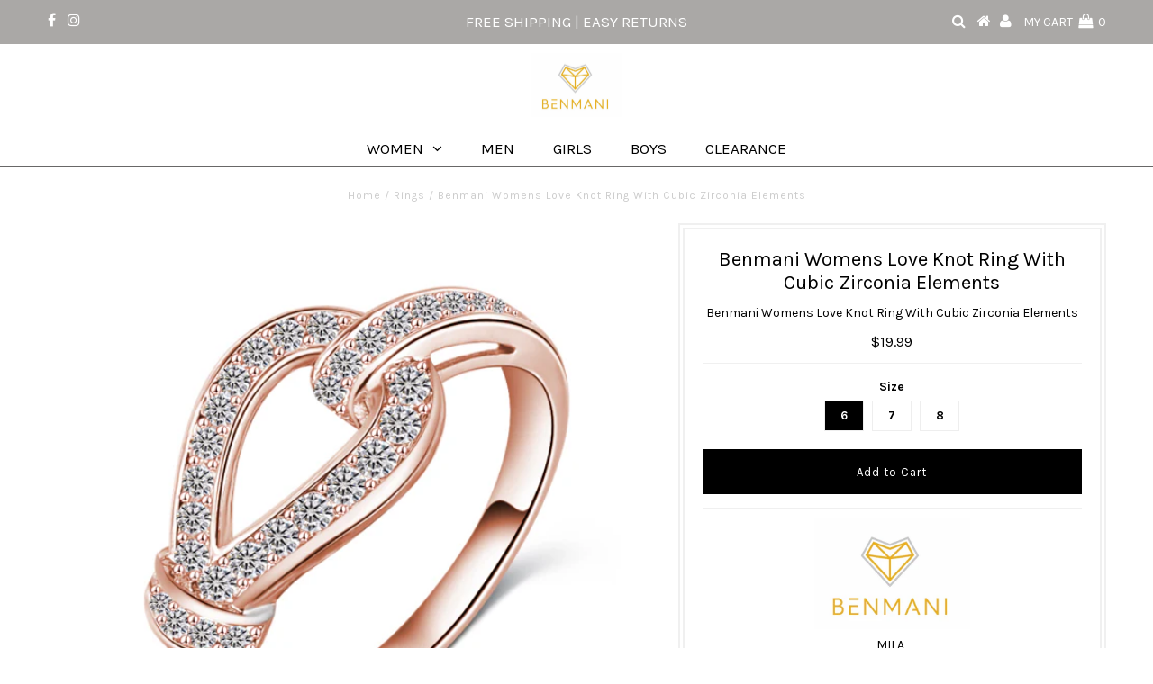

--- FILE ---
content_type: text/html; charset=utf-8
request_url: https://benmani.com/products/mila-ring
body_size: 16011
content:
<!DOCTYPE html>
<!--[if lt IE 7 ]><html class="ie ie6" lang="en"> <![endif]-->
<!--[if IE 7 ]><html class="ie ie7" lang="en"> <![endif]-->
<!--[if IE 8 ]><html class="ie ie8" lang="en"> <![endif]-->
<!--[if (gte IE 9)|!(IE)]><!--><html lang="en" class="no-js"> <!--<![endif]-->
<script>var shareasaleShopifySSCID=shareasaleShopifyGetParameterByName("sscid");function shareasaleShopifySetCookie(e,a,o,i,r){if(e&&a){var s,S=i?"; path="+i:"",h=r?"; domain="+r:"",t="";o&&((s=new Date).setTime(s.getTime()+o),t="; expires="+s.toUTCString()),document.cookie=e+"="+a+t+S+h}}function shareasaleShopifyGetParameterByName(e,a){a||(a=window.location.href),e=e.replace(/[\[\]]/g,"\\$&");var o=new RegExp("[?&]"+e+"(=([^&#]*)|&|#|$)").exec(a);return o?o[2]?decodeURIComponent(o[2].replace(/\+/g," ")):"":null}shareasaleShopifySSCID&&shareasaleShopifySetCookie("shareasaleShopifySSCID",shareasaleShopifySSCID,94670778e4,"/");</script>
<head>

  <meta charset="utf-8" />
  

<meta property="og:type" content="product">
<meta property="og:title" content="Benmani Womens Love Knot Ring With Cubic Zirconia Elements">
<meta property="og:url" content="https://benmani.com/products/mila-ring">
<meta property="og:description" content="

MILA 
DIAMOND RING
CZ DIAMONDS 
SUPERIOR QUALITY


   

">

<meta property="og:image" content="http://benmani.com/cdn/shop/products/CRI0020-A_grande.png?v=1530644551">
<meta property="og:image:secure_url" content="https://benmani.com/cdn/shop/products/CRI0020-A_grande.png?v=1530644551">

<meta property="og:price:amount" content="19.99">
<meta property="og:price:currency" content="USD">

<meta property="og:site_name" content="benmani">



<meta name="twitter:card" content="summary">


<meta name="twitter:site" content="@">


<meta name="twitter:title" content="Benmani Womens Love Knot Ring With Cubic Zirconia Elements">
<meta name="twitter:description" content="

MILA 
DIAMOND RING
CZ DIAMONDS 
SUPERIOR QUALITY


   

">
<meta name="twitter:image" content="https://benmani.com/cdn/shop/products/CRI0020-A_large.png?v=1530644551">
<meta name="twitter:image:width" content="480">
<meta name="twitter:image:height" content="480">

  <!-- Basic Page Needs
================================================== -->

  <title>
    Benmani Womens Love Knot Ring With Cubic Zirconia Elements &ndash; benmani
  </title>
  
  <meta name="description" content="MILA  DIAMOND RING CZ DIAMONDS  SUPERIOR QUALITY    " />
  
  <link rel="canonical" href="https://benmani.com/products/mila-ring" />

  <!-- CSS
================================================== -->

  













<link href="//fonts.googleapis.com/css?family=Karla:400,700" rel="stylesheet">






















































  <link href="//benmani.com/cdn/shop/t/3/assets/stylesheet.css?v=46326857996538915701674772551" rel="stylesheet" type="text/css" media="all" />
  <link href="//benmani.com/cdn/shop/t/3/assets/queries.css?v=3295537166629327221524425249" rel="stylesheet" type="text/css" media="all" />

  <!-- JS
================================================== -->

  <script src="//ajax.googleapis.com/ajax/libs/jquery/2.2.3/jquery.min.js" type="text/javascript"></script>
  <script src="//unpkg.com/eventemitter3@latest/umd/eventemitter3.min.js" type="text/javascript"></script>
  <script src="//benmani.com/cdn/shop/t/3/assets/theme.js?v=146097378156658752431524425250" type="text/javascript"></script>
  <script src="//benmani.com/cdn/shopifycloud/storefront/assets/themes_support/option_selection-b017cd28.js" type="text/javascript"></script>

  

  <!--[if lt IE 9]>
<script src="//html5shim.googlecode.com/svn/trunk/html5.js"></script>
<![endif]-->

  <meta name="viewport" content="width=device-width, initial-scale=1, maximum-scale=1">

  

  
  <script>window.performance && window.performance.mark && window.performance.mark('shopify.content_for_header.start');</script><meta name="google-site-verification" content="jkusonyqe81LkHnNk2LXSonGt0HK42qPmFwNEBgZZyw">
<meta id="shopify-digital-wallet" name="shopify-digital-wallet" content="/867565625/digital_wallets/dialog">
<meta name="shopify-checkout-api-token" content="6ce06740dd77324481b90c6115714d5a">
<meta id="in-context-paypal-metadata" data-shop-id="867565625" data-venmo-supported="true" data-environment="production" data-locale="en_US" data-paypal-v4="true" data-currency="USD">
<link rel="alternate" type="application/json+oembed" href="https://benmani.com/products/mila-ring.oembed">
<script async="async" src="/checkouts/internal/preloads.js?locale=en-US"></script>
<script id="shopify-features" type="application/json">{"accessToken":"6ce06740dd77324481b90c6115714d5a","betas":["rich-media-storefront-analytics"],"domain":"benmani.com","predictiveSearch":true,"shopId":867565625,"locale":"en"}</script>
<script>var Shopify = Shopify || {};
Shopify.shop = "benmani.myshopify.com";
Shopify.locale = "en";
Shopify.currency = {"active":"USD","rate":"1.0"};
Shopify.country = "US";
Shopify.theme = {"name":"Testament","id":14695039033,"schema_name":"Testament","schema_version":"6.1","theme_store_id":623,"role":"main"};
Shopify.theme.handle = "null";
Shopify.theme.style = {"id":null,"handle":null};
Shopify.cdnHost = "benmani.com/cdn";
Shopify.routes = Shopify.routes || {};
Shopify.routes.root = "/";</script>
<script type="module">!function(o){(o.Shopify=o.Shopify||{}).modules=!0}(window);</script>
<script>!function(o){function n(){var o=[];function n(){o.push(Array.prototype.slice.apply(arguments))}return n.q=o,n}var t=o.Shopify=o.Shopify||{};t.loadFeatures=n(),t.autoloadFeatures=n()}(window);</script>
<script id="shop-js-analytics" type="application/json">{"pageType":"product"}</script>
<script defer="defer" async type="module" src="//benmani.com/cdn/shopifycloud/shop-js/modules/v2/client.init-shop-cart-sync_BApSsMSl.en.esm.js"></script>
<script defer="defer" async type="module" src="//benmani.com/cdn/shopifycloud/shop-js/modules/v2/chunk.common_CBoos6YZ.esm.js"></script>
<script type="module">
  await import("//benmani.com/cdn/shopifycloud/shop-js/modules/v2/client.init-shop-cart-sync_BApSsMSl.en.esm.js");
await import("//benmani.com/cdn/shopifycloud/shop-js/modules/v2/chunk.common_CBoos6YZ.esm.js");

  window.Shopify.SignInWithShop?.initShopCartSync?.({"fedCMEnabled":true,"windoidEnabled":true});

</script>
<script>(function() {
  var isLoaded = false;
  function asyncLoad() {
    if (isLoaded) return;
    isLoaded = true;
    var urls = ["https:\/\/js.jilt.com\/storefront\/v1\/jilt.js?shop=benmani.myshopify.com","https:\/\/cdn.eggflow.com\/v1\/en_US\/adcoffee.js?init=5c5dd6c574152\u0026track=PageView\u0026app=smartpop\u0026shop=benmani.myshopify.com","https:\/\/app.carecart.io\/api\/abandoned-cart\/js-script?shop=benmani.myshopify.com","https:\/\/cdn.hextom.com\/js\/freeshippingbar.js?shop=benmani.myshopify.com","https:\/\/cdn.hextom.com\/js\/emailcollectionbar.js?shop=benmani.myshopify.com"];
    for (var i = 0; i < urls.length; i++) {
      var s = document.createElement('script');
      s.type = 'text/javascript';
      s.async = true;
      s.src = urls[i];
      var x = document.getElementsByTagName('script')[0];
      x.parentNode.insertBefore(s, x);
    }
  };
  if(window.attachEvent) {
    window.attachEvent('onload', asyncLoad);
  } else {
    window.addEventListener('load', asyncLoad, false);
  }
})();</script>
<script id="__st">var __st={"a":867565625,"offset":-18000,"reqid":"6b4c69b7-5173-43ad-bc1e-689acfd7fac3-1768881202","pageurl":"benmani.com\/products\/mila-ring","u":"7443c1229217","p":"product","rtyp":"product","rid":1288550678585};</script>
<script>window.ShopifyPaypalV4VisibilityTracking = true;</script>
<script id="captcha-bootstrap">!function(){'use strict';const t='contact',e='account',n='new_comment',o=[[t,t],['blogs',n],['comments',n],[t,'customer']],c=[[e,'customer_login'],[e,'guest_login'],[e,'recover_customer_password'],[e,'create_customer']],r=t=>t.map((([t,e])=>`form[action*='/${t}']:not([data-nocaptcha='true']) input[name='form_type'][value='${e}']`)).join(','),a=t=>()=>t?[...document.querySelectorAll(t)].map((t=>t.form)):[];function s(){const t=[...o],e=r(t);return a(e)}const i='password',u='form_key',d=['recaptcha-v3-token','g-recaptcha-response','h-captcha-response',i],f=()=>{try{return window.sessionStorage}catch{return}},m='__shopify_v',_=t=>t.elements[u];function p(t,e,n=!1){try{const o=window.sessionStorage,c=JSON.parse(o.getItem(e)),{data:r}=function(t){const{data:e,action:n}=t;return t[m]||n?{data:e,action:n}:{data:t,action:n}}(c);for(const[e,n]of Object.entries(r))t.elements[e]&&(t.elements[e].value=n);n&&o.removeItem(e)}catch(o){console.error('form repopulation failed',{error:o})}}const l='form_type',E='cptcha';function T(t){t.dataset[E]=!0}const w=window,h=w.document,L='Shopify',v='ce_forms',y='captcha';let A=!1;((t,e)=>{const n=(g='f06e6c50-85a8-45c8-87d0-21a2b65856fe',I='https://cdn.shopify.com/shopifycloud/storefront-forms-hcaptcha/ce_storefront_forms_captcha_hcaptcha.v1.5.2.iife.js',D={infoText:'Protected by hCaptcha',privacyText:'Privacy',termsText:'Terms'},(t,e,n)=>{const o=w[L][v],c=o.bindForm;if(c)return c(t,g,e,D).then(n);var r;o.q.push([[t,g,e,D],n]),r=I,A||(h.body.append(Object.assign(h.createElement('script'),{id:'captcha-provider',async:!0,src:r})),A=!0)});var g,I,D;w[L]=w[L]||{},w[L][v]=w[L][v]||{},w[L][v].q=[],w[L][y]=w[L][y]||{},w[L][y].protect=function(t,e){n(t,void 0,e),T(t)},Object.freeze(w[L][y]),function(t,e,n,w,h,L){const[v,y,A,g]=function(t,e,n){const i=e?o:[],u=t?c:[],d=[...i,...u],f=r(d),m=r(i),_=r(d.filter((([t,e])=>n.includes(e))));return[a(f),a(m),a(_),s()]}(w,h,L),I=t=>{const e=t.target;return e instanceof HTMLFormElement?e:e&&e.form},D=t=>v().includes(t);t.addEventListener('submit',(t=>{const e=I(t);if(!e)return;const n=D(e)&&!e.dataset.hcaptchaBound&&!e.dataset.recaptchaBound,o=_(e),c=g().includes(e)&&(!o||!o.value);(n||c)&&t.preventDefault(),c&&!n&&(function(t){try{if(!f())return;!function(t){const e=f();if(!e)return;const n=_(t);if(!n)return;const o=n.value;o&&e.removeItem(o)}(t);const e=Array.from(Array(32),(()=>Math.random().toString(36)[2])).join('');!function(t,e){_(t)||t.append(Object.assign(document.createElement('input'),{type:'hidden',name:u})),t.elements[u].value=e}(t,e),function(t,e){const n=f();if(!n)return;const o=[...t.querySelectorAll(`input[type='${i}']`)].map((({name:t})=>t)),c=[...d,...o],r={};for(const[a,s]of new FormData(t).entries())c.includes(a)||(r[a]=s);n.setItem(e,JSON.stringify({[m]:1,action:t.action,data:r}))}(t,e)}catch(e){console.error('failed to persist form',e)}}(e),e.submit())}));const S=(t,e)=>{t&&!t.dataset[E]&&(n(t,e.some((e=>e===t))),T(t))};for(const o of['focusin','change'])t.addEventListener(o,(t=>{const e=I(t);D(e)&&S(e,y())}));const B=e.get('form_key'),M=e.get(l),P=B&&M;t.addEventListener('DOMContentLoaded',(()=>{const t=y();if(P)for(const e of t)e.elements[l].value===M&&p(e,B);[...new Set([...A(),...v().filter((t=>'true'===t.dataset.shopifyCaptcha))])].forEach((e=>S(e,t)))}))}(h,new URLSearchParams(w.location.search),n,t,e,['guest_login'])})(!0,!0)}();</script>
<script integrity="sha256-4kQ18oKyAcykRKYeNunJcIwy7WH5gtpwJnB7kiuLZ1E=" data-source-attribution="shopify.loadfeatures" defer="defer" src="//benmani.com/cdn/shopifycloud/storefront/assets/storefront/load_feature-a0a9edcb.js" crossorigin="anonymous"></script>
<script data-source-attribution="shopify.dynamic_checkout.dynamic.init">var Shopify=Shopify||{};Shopify.PaymentButton=Shopify.PaymentButton||{isStorefrontPortableWallets:!0,init:function(){window.Shopify.PaymentButton.init=function(){};var t=document.createElement("script");t.src="https://benmani.com/cdn/shopifycloud/portable-wallets/latest/portable-wallets.en.js",t.type="module",document.head.appendChild(t)}};
</script>
<script data-source-attribution="shopify.dynamic_checkout.buyer_consent">
  function portableWalletsHideBuyerConsent(e){var t=document.getElementById("shopify-buyer-consent"),n=document.getElementById("shopify-subscription-policy-button");t&&n&&(t.classList.add("hidden"),t.setAttribute("aria-hidden","true"),n.removeEventListener("click",e))}function portableWalletsShowBuyerConsent(e){var t=document.getElementById("shopify-buyer-consent"),n=document.getElementById("shopify-subscription-policy-button");t&&n&&(t.classList.remove("hidden"),t.removeAttribute("aria-hidden"),n.addEventListener("click",e))}window.Shopify?.PaymentButton&&(window.Shopify.PaymentButton.hideBuyerConsent=portableWalletsHideBuyerConsent,window.Shopify.PaymentButton.showBuyerConsent=portableWalletsShowBuyerConsent);
</script>
<script data-source-attribution="shopify.dynamic_checkout.cart.bootstrap">document.addEventListener("DOMContentLoaded",(function(){function t(){return document.querySelector("shopify-accelerated-checkout-cart, shopify-accelerated-checkout")}if(t())Shopify.PaymentButton.init();else{new MutationObserver((function(e,n){t()&&(Shopify.PaymentButton.init(),n.disconnect())})).observe(document.body,{childList:!0,subtree:!0})}}));
</script>
<link id="shopify-accelerated-checkout-styles" rel="stylesheet" media="screen" href="https://benmani.com/cdn/shopifycloud/portable-wallets/latest/accelerated-checkout-backwards-compat.css" crossorigin="anonymous">
<style id="shopify-accelerated-checkout-cart">
        #shopify-buyer-consent {
  margin-top: 1em;
  display: inline-block;
  width: 100%;
}

#shopify-buyer-consent.hidden {
  display: none;
}

#shopify-subscription-policy-button {
  background: none;
  border: none;
  padding: 0;
  text-decoration: underline;
  font-size: inherit;
  cursor: pointer;
}

#shopify-subscription-policy-button::before {
  box-shadow: none;
}

      </style>

<script>window.performance && window.performance.mark && window.performance.mark('shopify.content_for_header.end');</script>
  <script type="text/javascript">
    new WOW().init();
  </script>
  <link rel="next" href="/next"/>
  <link rel="prev" href="/prev"/>
  <script type='text/javascript'>var jiltStorefrontParams = {"platform":"shopify","shop_uuid":"ceea39df-785b-4100-ad12-b9dcb972f392"}; </script>

<!--StartCartCartCustomCode-->
                      
                      <!-- Abandoned Cart Information -->
                      <div id="care-cart-customer-information" style="display:none">
                        {"id":"", "email":"","default_address":null,"first_name":"","last_name":"","name":"" }
                      </div>
                      <!-- Abandoned Cart Information -->
                      
                      <!--  ShopInformation -->
                      <div id="care-cart-shop-information" style="display:none">
                        {"domain":"benmani.myshopify.com" }
                      </div>
                      <!--  ShopInformation -->
                      
                      <!--EndCareCartCustomCode-->
                      <link href="https://monorail-edge.shopifysvc.com" rel="dns-prefetch">
<script>(function(){if ("sendBeacon" in navigator && "performance" in window) {try {var session_token_from_headers = performance.getEntriesByType('navigation')[0].serverTiming.find(x => x.name == '_s').description;} catch {var session_token_from_headers = undefined;}var session_cookie_matches = document.cookie.match(/_shopify_s=([^;]*)/);var session_token_from_cookie = session_cookie_matches && session_cookie_matches.length === 2 ? session_cookie_matches[1] : "";var session_token = session_token_from_headers || session_token_from_cookie || "";function handle_abandonment_event(e) {var entries = performance.getEntries().filter(function(entry) {return /monorail-edge.shopifysvc.com/.test(entry.name);});if (!window.abandonment_tracked && entries.length === 0) {window.abandonment_tracked = true;var currentMs = Date.now();var navigation_start = performance.timing.navigationStart;var payload = {shop_id: 867565625,url: window.location.href,navigation_start,duration: currentMs - navigation_start,session_token,page_type: "product"};window.navigator.sendBeacon("https://monorail-edge.shopifysvc.com/v1/produce", JSON.stringify({schema_id: "online_store_buyer_site_abandonment/1.1",payload: payload,metadata: {event_created_at_ms: currentMs,event_sent_at_ms: currentMs}}));}}window.addEventListener('pagehide', handle_abandonment_event);}}());</script>
<script id="web-pixels-manager-setup">(function e(e,d,r,n,o){if(void 0===o&&(o={}),!Boolean(null===(a=null===(i=window.Shopify)||void 0===i?void 0:i.analytics)||void 0===a?void 0:a.replayQueue)){var i,a;window.Shopify=window.Shopify||{};var t=window.Shopify;t.analytics=t.analytics||{};var s=t.analytics;s.replayQueue=[],s.publish=function(e,d,r){return s.replayQueue.push([e,d,r]),!0};try{self.performance.mark("wpm:start")}catch(e){}var l=function(){var e={modern:/Edge?\/(1{2}[4-9]|1[2-9]\d|[2-9]\d{2}|\d{4,})\.\d+(\.\d+|)|Firefox\/(1{2}[4-9]|1[2-9]\d|[2-9]\d{2}|\d{4,})\.\d+(\.\d+|)|Chrom(ium|e)\/(9{2}|\d{3,})\.\d+(\.\d+|)|(Maci|X1{2}).+ Version\/(15\.\d+|(1[6-9]|[2-9]\d|\d{3,})\.\d+)([,.]\d+|)( \(\w+\)|)( Mobile\/\w+|) Safari\/|Chrome.+OPR\/(9{2}|\d{3,})\.\d+\.\d+|(CPU[ +]OS|iPhone[ +]OS|CPU[ +]iPhone|CPU IPhone OS|CPU iPad OS)[ +]+(15[._]\d+|(1[6-9]|[2-9]\d|\d{3,})[._]\d+)([._]\d+|)|Android:?[ /-](13[3-9]|1[4-9]\d|[2-9]\d{2}|\d{4,})(\.\d+|)(\.\d+|)|Android.+Firefox\/(13[5-9]|1[4-9]\d|[2-9]\d{2}|\d{4,})\.\d+(\.\d+|)|Android.+Chrom(ium|e)\/(13[3-9]|1[4-9]\d|[2-9]\d{2}|\d{4,})\.\d+(\.\d+|)|SamsungBrowser\/([2-9]\d|\d{3,})\.\d+/,legacy:/Edge?\/(1[6-9]|[2-9]\d|\d{3,})\.\d+(\.\d+|)|Firefox\/(5[4-9]|[6-9]\d|\d{3,})\.\d+(\.\d+|)|Chrom(ium|e)\/(5[1-9]|[6-9]\d|\d{3,})\.\d+(\.\d+|)([\d.]+$|.*Safari\/(?![\d.]+ Edge\/[\d.]+$))|(Maci|X1{2}).+ Version\/(10\.\d+|(1[1-9]|[2-9]\d|\d{3,})\.\d+)([,.]\d+|)( \(\w+\)|)( Mobile\/\w+|) Safari\/|Chrome.+OPR\/(3[89]|[4-9]\d|\d{3,})\.\d+\.\d+|(CPU[ +]OS|iPhone[ +]OS|CPU[ +]iPhone|CPU IPhone OS|CPU iPad OS)[ +]+(10[._]\d+|(1[1-9]|[2-9]\d|\d{3,})[._]\d+)([._]\d+|)|Android:?[ /-](13[3-9]|1[4-9]\d|[2-9]\d{2}|\d{4,})(\.\d+|)(\.\d+|)|Mobile Safari.+OPR\/([89]\d|\d{3,})\.\d+\.\d+|Android.+Firefox\/(13[5-9]|1[4-9]\d|[2-9]\d{2}|\d{4,})\.\d+(\.\d+|)|Android.+Chrom(ium|e)\/(13[3-9]|1[4-9]\d|[2-9]\d{2}|\d{4,})\.\d+(\.\d+|)|Android.+(UC? ?Browser|UCWEB|U3)[ /]?(15\.([5-9]|\d{2,})|(1[6-9]|[2-9]\d|\d{3,})\.\d+)\.\d+|SamsungBrowser\/(5\.\d+|([6-9]|\d{2,})\.\d+)|Android.+MQ{2}Browser\/(14(\.(9|\d{2,})|)|(1[5-9]|[2-9]\d|\d{3,})(\.\d+|))(\.\d+|)|K[Aa][Ii]OS\/(3\.\d+|([4-9]|\d{2,})\.\d+)(\.\d+|)/},d=e.modern,r=e.legacy,n=navigator.userAgent;return n.match(d)?"modern":n.match(r)?"legacy":"unknown"}(),u="modern"===l?"modern":"legacy",c=(null!=n?n:{modern:"",legacy:""})[u],f=function(e){return[e.baseUrl,"/wpm","/b",e.hashVersion,"modern"===e.buildTarget?"m":"l",".js"].join("")}({baseUrl:d,hashVersion:r,buildTarget:u}),m=function(e){var d=e.version,r=e.bundleTarget,n=e.surface,o=e.pageUrl,i=e.monorailEndpoint;return{emit:function(e){var a=e.status,t=e.errorMsg,s=(new Date).getTime(),l=JSON.stringify({metadata:{event_sent_at_ms:s},events:[{schema_id:"web_pixels_manager_load/3.1",payload:{version:d,bundle_target:r,page_url:o,status:a,surface:n,error_msg:t},metadata:{event_created_at_ms:s}}]});if(!i)return console&&console.warn&&console.warn("[Web Pixels Manager] No Monorail endpoint provided, skipping logging."),!1;try{return self.navigator.sendBeacon.bind(self.navigator)(i,l)}catch(e){}var u=new XMLHttpRequest;try{return u.open("POST",i,!0),u.setRequestHeader("Content-Type","text/plain"),u.send(l),!0}catch(e){return console&&console.warn&&console.warn("[Web Pixels Manager] Got an unhandled error while logging to Monorail."),!1}}}}({version:r,bundleTarget:l,surface:e.surface,pageUrl:self.location.href,monorailEndpoint:e.monorailEndpoint});try{o.browserTarget=l,function(e){var d=e.src,r=e.async,n=void 0===r||r,o=e.onload,i=e.onerror,a=e.sri,t=e.scriptDataAttributes,s=void 0===t?{}:t,l=document.createElement("script"),u=document.querySelector("head"),c=document.querySelector("body");if(l.async=n,l.src=d,a&&(l.integrity=a,l.crossOrigin="anonymous"),s)for(var f in s)if(Object.prototype.hasOwnProperty.call(s,f))try{l.dataset[f]=s[f]}catch(e){}if(o&&l.addEventListener("load",o),i&&l.addEventListener("error",i),u)u.appendChild(l);else{if(!c)throw new Error("Did not find a head or body element to append the script");c.appendChild(l)}}({src:f,async:!0,onload:function(){if(!function(){var e,d;return Boolean(null===(d=null===(e=window.Shopify)||void 0===e?void 0:e.analytics)||void 0===d?void 0:d.initialized)}()){var d=window.webPixelsManager.init(e)||void 0;if(d){var r=window.Shopify.analytics;r.replayQueue.forEach((function(e){var r=e[0],n=e[1],o=e[2];d.publishCustomEvent(r,n,o)})),r.replayQueue=[],r.publish=d.publishCustomEvent,r.visitor=d.visitor,r.initialized=!0}}},onerror:function(){return m.emit({status:"failed",errorMsg:"".concat(f," has failed to load")})},sri:function(e){var d=/^sha384-[A-Za-z0-9+/=]+$/;return"string"==typeof e&&d.test(e)}(c)?c:"",scriptDataAttributes:o}),m.emit({status:"loading"})}catch(e){m.emit({status:"failed",errorMsg:(null==e?void 0:e.message)||"Unknown error"})}}})({shopId: 867565625,storefrontBaseUrl: "https://benmani.com",extensionsBaseUrl: "https://extensions.shopifycdn.com/cdn/shopifycloud/web-pixels-manager",monorailEndpoint: "https://monorail-edge.shopifysvc.com/unstable/produce_batch",surface: "storefront-renderer",enabledBetaFlags: ["2dca8a86"],webPixelsConfigList: [{"id":"468254818","configuration":"{\"config\":\"{\\\"pixel_id\\\":\\\"AW-774086739\\\",\\\"target_country\\\":\\\"US\\\",\\\"gtag_events\\\":[{\\\"type\\\":\\\"page_view\\\",\\\"action_label\\\":\\\"AW-774086739\\\/y3h6CLrkqZEBENPAjvEC\\\"},{\\\"type\\\":\\\"purchase\\\",\\\"action_label\\\":\\\"AW-774086739\\\/1GtICL3kqZEBENPAjvEC\\\"},{\\\"type\\\":\\\"view_item\\\",\\\"action_label\\\":\\\"AW-774086739\\\/13fUCMDkqZEBENPAjvEC\\\"},{\\\"type\\\":\\\"add_to_cart\\\",\\\"action_label\\\":\\\"AW-774086739\\\/H2L8CMPkqZEBENPAjvEC\\\"},{\\\"type\\\":\\\"begin_checkout\\\",\\\"action_label\\\":\\\"AW-774086739\\\/KqhaCMbkqZEBENPAjvEC\\\"},{\\\"type\\\":\\\"search\\\",\\\"action_label\\\":\\\"AW-774086739\\\/vVaCCMnkqZEBENPAjvEC\\\"},{\\\"type\\\":\\\"add_payment_info\\\",\\\"action_label\\\":\\\"AW-774086739\\\/xdmlCMzkqZEBENPAjvEC\\\"}],\\\"enable_monitoring_mode\\\":false}\"}","eventPayloadVersion":"v1","runtimeContext":"OPEN","scriptVersion":"b2a88bafab3e21179ed38636efcd8a93","type":"APP","apiClientId":1780363,"privacyPurposes":[],"dataSharingAdjustments":{"protectedCustomerApprovalScopes":["read_customer_address","read_customer_email","read_customer_name","read_customer_personal_data","read_customer_phone"]}},{"id":"68255842","eventPayloadVersion":"v1","runtimeContext":"LAX","scriptVersion":"1","type":"CUSTOM","privacyPurposes":["MARKETING"],"name":"Meta pixel (migrated)"},{"id":"shopify-app-pixel","configuration":"{}","eventPayloadVersion":"v1","runtimeContext":"STRICT","scriptVersion":"0450","apiClientId":"shopify-pixel","type":"APP","privacyPurposes":["ANALYTICS","MARKETING"]},{"id":"shopify-custom-pixel","eventPayloadVersion":"v1","runtimeContext":"LAX","scriptVersion":"0450","apiClientId":"shopify-pixel","type":"CUSTOM","privacyPurposes":["ANALYTICS","MARKETING"]}],isMerchantRequest: false,initData: {"shop":{"name":"benmani","paymentSettings":{"currencyCode":"USD"},"myshopifyDomain":"benmani.myshopify.com","countryCode":"US","storefrontUrl":"https:\/\/benmani.com"},"customer":null,"cart":null,"checkout":null,"productVariants":[{"price":{"amount":19.99,"currencyCode":"USD"},"product":{"title":"Benmani Womens Love Knot Ring With Cubic Zirconia Elements","vendor":"Benmani","id":"1288550678585","untranslatedTitle":"Benmani Womens Love Knot Ring With Cubic Zirconia Elements","url":"\/products\/mila-ring","type":"Rings"},"id":"11995259732025","image":{"src":"\/\/benmani.com\/cdn\/shop\/products\/CRI0020-A.png?v=1530644551"},"sku":"CRI10020-A-6","title":"6","untranslatedTitle":"6"},{"price":{"amount":19.99,"currencyCode":"USD"},"product":{"title":"Benmani Womens Love Knot Ring With Cubic Zirconia Elements","vendor":"Benmani","id":"1288550678585","untranslatedTitle":"Benmani Womens Love Knot Ring With Cubic Zirconia Elements","url":"\/products\/mila-ring","type":"Rings"},"id":"11995259764793","image":{"src":"\/\/benmani.com\/cdn\/shop\/products\/CRI0020-A.png?v=1530644551"},"sku":"CRI10020-A-7","title":"7","untranslatedTitle":"7"},{"price":{"amount":19.99,"currencyCode":"USD"},"product":{"title":"Benmani Womens Love Knot Ring With Cubic Zirconia Elements","vendor":"Benmani","id":"1288550678585","untranslatedTitle":"Benmani Womens Love Knot Ring With Cubic Zirconia Elements","url":"\/products\/mila-ring","type":"Rings"},"id":"11995259830329","image":{"src":"\/\/benmani.com\/cdn\/shop\/products\/CRI0020-A.png?v=1530644551"},"sku":"CRI10020-A-8","title":"8","untranslatedTitle":"8"}],"purchasingCompany":null},},"https://benmani.com/cdn","fcfee988w5aeb613cpc8e4bc33m6693e112",{"modern":"","legacy":""},{"shopId":"867565625","storefrontBaseUrl":"https:\/\/benmani.com","extensionBaseUrl":"https:\/\/extensions.shopifycdn.com\/cdn\/shopifycloud\/web-pixels-manager","surface":"storefront-renderer","enabledBetaFlags":"[\"2dca8a86\"]","isMerchantRequest":"false","hashVersion":"fcfee988w5aeb613cpc8e4bc33m6693e112","publish":"custom","events":"[[\"page_viewed\",{}],[\"product_viewed\",{\"productVariant\":{\"price\":{\"amount\":19.99,\"currencyCode\":\"USD\"},\"product\":{\"title\":\"Benmani Womens Love Knot Ring With Cubic Zirconia Elements\",\"vendor\":\"Benmani\",\"id\":\"1288550678585\",\"untranslatedTitle\":\"Benmani Womens Love Knot Ring With Cubic Zirconia Elements\",\"url\":\"\/products\/mila-ring\",\"type\":\"Rings\"},\"id\":\"11995259732025\",\"image\":{\"src\":\"\/\/benmani.com\/cdn\/shop\/products\/CRI0020-A.png?v=1530644551\"},\"sku\":\"CRI10020-A-6\",\"title\":\"6\",\"untranslatedTitle\":\"6\"}}]]"});</script><script>
  window.ShopifyAnalytics = window.ShopifyAnalytics || {};
  window.ShopifyAnalytics.meta = window.ShopifyAnalytics.meta || {};
  window.ShopifyAnalytics.meta.currency = 'USD';
  var meta = {"product":{"id":1288550678585,"gid":"gid:\/\/shopify\/Product\/1288550678585","vendor":"Benmani","type":"Rings","handle":"mila-ring","variants":[{"id":11995259732025,"price":1999,"name":"Benmani Womens Love Knot Ring With Cubic Zirconia Elements - 6","public_title":"6","sku":"CRI10020-A-6"},{"id":11995259764793,"price":1999,"name":"Benmani Womens Love Knot Ring With Cubic Zirconia Elements - 7","public_title":"7","sku":"CRI10020-A-7"},{"id":11995259830329,"price":1999,"name":"Benmani Womens Love Knot Ring With Cubic Zirconia Elements - 8","public_title":"8","sku":"CRI10020-A-8"}],"remote":false},"page":{"pageType":"product","resourceType":"product","resourceId":1288550678585,"requestId":"6b4c69b7-5173-43ad-bc1e-689acfd7fac3-1768881202"}};
  for (var attr in meta) {
    window.ShopifyAnalytics.meta[attr] = meta[attr];
  }
</script>
<script class="analytics">
  (function () {
    var customDocumentWrite = function(content) {
      var jquery = null;

      if (window.jQuery) {
        jquery = window.jQuery;
      } else if (window.Checkout && window.Checkout.$) {
        jquery = window.Checkout.$;
      }

      if (jquery) {
        jquery('body').append(content);
      }
    };

    var hasLoggedConversion = function(token) {
      if (token) {
        return document.cookie.indexOf('loggedConversion=' + token) !== -1;
      }
      return false;
    }

    var setCookieIfConversion = function(token) {
      if (token) {
        var twoMonthsFromNow = new Date(Date.now());
        twoMonthsFromNow.setMonth(twoMonthsFromNow.getMonth() + 2);

        document.cookie = 'loggedConversion=' + token + '; expires=' + twoMonthsFromNow;
      }
    }

    var trekkie = window.ShopifyAnalytics.lib = window.trekkie = window.trekkie || [];
    if (trekkie.integrations) {
      return;
    }
    trekkie.methods = [
      'identify',
      'page',
      'ready',
      'track',
      'trackForm',
      'trackLink'
    ];
    trekkie.factory = function(method) {
      return function() {
        var args = Array.prototype.slice.call(arguments);
        args.unshift(method);
        trekkie.push(args);
        return trekkie;
      };
    };
    for (var i = 0; i < trekkie.methods.length; i++) {
      var key = trekkie.methods[i];
      trekkie[key] = trekkie.factory(key);
    }
    trekkie.load = function(config) {
      trekkie.config = config || {};
      trekkie.config.initialDocumentCookie = document.cookie;
      var first = document.getElementsByTagName('script')[0];
      var script = document.createElement('script');
      script.type = 'text/javascript';
      script.onerror = function(e) {
        var scriptFallback = document.createElement('script');
        scriptFallback.type = 'text/javascript';
        scriptFallback.onerror = function(error) {
                var Monorail = {
      produce: function produce(monorailDomain, schemaId, payload) {
        var currentMs = new Date().getTime();
        var event = {
          schema_id: schemaId,
          payload: payload,
          metadata: {
            event_created_at_ms: currentMs,
            event_sent_at_ms: currentMs
          }
        };
        return Monorail.sendRequest("https://" + monorailDomain + "/v1/produce", JSON.stringify(event));
      },
      sendRequest: function sendRequest(endpointUrl, payload) {
        // Try the sendBeacon API
        if (window && window.navigator && typeof window.navigator.sendBeacon === 'function' && typeof window.Blob === 'function' && !Monorail.isIos12()) {
          var blobData = new window.Blob([payload], {
            type: 'text/plain'
          });

          if (window.navigator.sendBeacon(endpointUrl, blobData)) {
            return true;
          } // sendBeacon was not successful

        } // XHR beacon

        var xhr = new XMLHttpRequest();

        try {
          xhr.open('POST', endpointUrl);
          xhr.setRequestHeader('Content-Type', 'text/plain');
          xhr.send(payload);
        } catch (e) {
          console.log(e);
        }

        return false;
      },
      isIos12: function isIos12() {
        return window.navigator.userAgent.lastIndexOf('iPhone; CPU iPhone OS 12_') !== -1 || window.navigator.userAgent.lastIndexOf('iPad; CPU OS 12_') !== -1;
      }
    };
    Monorail.produce('monorail-edge.shopifysvc.com',
      'trekkie_storefront_load_errors/1.1',
      {shop_id: 867565625,
      theme_id: 14695039033,
      app_name: "storefront",
      context_url: window.location.href,
      source_url: "//benmani.com/cdn/s/trekkie.storefront.cd680fe47e6c39ca5d5df5f0a32d569bc48c0f27.min.js"});

        };
        scriptFallback.async = true;
        scriptFallback.src = '//benmani.com/cdn/s/trekkie.storefront.cd680fe47e6c39ca5d5df5f0a32d569bc48c0f27.min.js';
        first.parentNode.insertBefore(scriptFallback, first);
      };
      script.async = true;
      script.src = '//benmani.com/cdn/s/trekkie.storefront.cd680fe47e6c39ca5d5df5f0a32d569bc48c0f27.min.js';
      first.parentNode.insertBefore(script, first);
    };
    trekkie.load(
      {"Trekkie":{"appName":"storefront","development":false,"defaultAttributes":{"shopId":867565625,"isMerchantRequest":null,"themeId":14695039033,"themeCityHash":"8131867813963075520","contentLanguage":"en","currency":"USD","eventMetadataId":"792e68ac-30c4-47fd-9680-226fcf2a7de7"},"isServerSideCookieWritingEnabled":true,"monorailRegion":"shop_domain","enabledBetaFlags":["65f19447"]},"Session Attribution":{},"S2S":{"facebookCapiEnabled":true,"source":"trekkie-storefront-renderer","apiClientId":580111}}
    );

    var loaded = false;
    trekkie.ready(function() {
      if (loaded) return;
      loaded = true;

      window.ShopifyAnalytics.lib = window.trekkie;

      var originalDocumentWrite = document.write;
      document.write = customDocumentWrite;
      try { window.ShopifyAnalytics.merchantGoogleAnalytics.call(this); } catch(error) {};
      document.write = originalDocumentWrite;

      window.ShopifyAnalytics.lib.page(null,{"pageType":"product","resourceType":"product","resourceId":1288550678585,"requestId":"6b4c69b7-5173-43ad-bc1e-689acfd7fac3-1768881202","shopifyEmitted":true});

      var match = window.location.pathname.match(/checkouts\/(.+)\/(thank_you|post_purchase)/)
      var token = match? match[1]: undefined;
      if (!hasLoggedConversion(token)) {
        setCookieIfConversion(token);
        window.ShopifyAnalytics.lib.track("Viewed Product",{"currency":"USD","variantId":11995259732025,"productId":1288550678585,"productGid":"gid:\/\/shopify\/Product\/1288550678585","name":"Benmani Womens Love Knot Ring With Cubic Zirconia Elements - 6","price":"19.99","sku":"CRI10020-A-6","brand":"Benmani","variant":"6","category":"Rings","nonInteraction":true,"remote":false},undefined,undefined,{"shopifyEmitted":true});
      window.ShopifyAnalytics.lib.track("monorail:\/\/trekkie_storefront_viewed_product\/1.1",{"currency":"USD","variantId":11995259732025,"productId":1288550678585,"productGid":"gid:\/\/shopify\/Product\/1288550678585","name":"Benmani Womens Love Knot Ring With Cubic Zirconia Elements - 6","price":"19.99","sku":"CRI10020-A-6","brand":"Benmani","variant":"6","category":"Rings","nonInteraction":true,"remote":false,"referer":"https:\/\/benmani.com\/products\/mila-ring"});
      }
    });


        var eventsListenerScript = document.createElement('script');
        eventsListenerScript.async = true;
        eventsListenerScript.src = "//benmani.com/cdn/shopifycloud/storefront/assets/shop_events_listener-3da45d37.js";
        document.getElementsByTagName('head')[0].appendChild(eventsListenerScript);

})();</script>
<script
  defer
  src="https://benmani.com/cdn/shopifycloud/perf-kit/shopify-perf-kit-3.0.4.min.js"
  data-application="storefront-renderer"
  data-shop-id="867565625"
  data-render-region="gcp-us-central1"
  data-page-type="product"
  data-theme-instance-id="14695039033"
  data-theme-name="Testament"
  data-theme-version="6.1"
  data-monorail-region="shop_domain"
  data-resource-timing-sampling-rate="10"
  data-shs="true"
  data-shs-beacon="true"
  data-shs-export-with-fetch="true"
  data-shs-logs-sample-rate="1"
  data-shs-beacon-endpoint="https://benmani.com/api/collect"
></script>
</head>
<body class="gridlock product">

<main id="panel">
  <div class="page-wrap">
    <div id="shopify-section-header" class="shopify-section"><div class="header-section" data-section-id="header" data-section-type="header-section">
  <header>
    
        <div class="row" id="upper-content">
          <ul id="social-icons" class="desktop-4 tablet-6 mobile-3">
            <li><a href="https://www.facebook.com/benmaniusa" target="_blank"><i class="fa fa-facebook fa-2x" aria-hidden="true"></i></a></li>
            <li><a href="//instagram.com/https://www.instagram.com/benmaniusa" target="_blank"><i class="fa fa-instagram fa-2x" aria-hidden="true"></i></a></li>
            
            
            
            
            
            
            
          </ul><div id="hello" class="desktop-4 tablet-6 mobile-3">FREE SHIPPING | EASY RETURNS
</div><ul id="cart" class="desktop-4  tablet-6 mobile-3">
            <li class="mm-trigger">
              <i class="fa fa-bars" aria-hidden="true"></i> MENU
            </li>
            <li class="seeks">
              <form action="/search" method="get" id="searchbox">
                <input type="text" name="q" class="search-input" id="q" placeholder="Search" />
                
                <input type="hidden" name="type" value="product">
                
              </form>
              <a href="#" class="search-icon"><i class="fa fa-search fa-2x" aria-hidden="true"></i></a>
            </li>
            <li><a href="https://benmani.com"><i class="fa fa-home fa-2x" aria-hidden="true"></i></a>
            
            
            <li class="cust"><a href="/account/login"><i class="fa fa-user fa-2x" aria-hidden="true"></i></a></li>
            
            
            
            <li><a class="my-cart-link" href="/cart">MY CART&nbsp; <i class="fa fa-shopping-bag fa-2x" aria-hidden="true"></i>&nbsp; <span id="item_count">0</span></a></li>
          </ul>
        </div>
        
  </header>
  <div class="header-wrapper">
    <div class="row">
      <div id="logo" class="desktop-12 tablet-6 mobile-3">
        
<a href="/">
          <img src="//benmani.com/cdn/shop/files/Benmani-02-2_800x.jpg?v=1614282994" alt="benmani" itemprop="logo">
        </a>
        
      </div>
    </div>
    <div class="clear"></div>
    <nav>
      <ul id="main-nav" class="row">
      	
        
        


<li class="dropdown has_sub_menu" aria-haspopup="true" aria-expanded="false"><a href="/collections/women" title="">WOMEN</a>
  <ul class="submenu">
    
    
    <li><a href="/pages/bras">Bras</a></li>
    

    
    
    <li><a href="/pages/shapewear">Shapewear</a></li>
    

    
    
    <li><a href="/pages/underwear">Underwear</a></li>
    

    
    
    <li><a href="/pages/socks">Socks</a></li>
    

    
    
    <li><a href="/pages/crop-tops">Crop Tops</a></li>
    

    
    
    <li><a href="/pages/hosiery">Hosiery</a></li>
    

    
    
    <li><a href="/pages/jackets">Leggings</a></li>
    

    
    
    <li><a href="/pages/pants-capris-leggings">Pants, Capris</a></li>
    

    
    
    <li><a href="/pages/skirts-shorts">Skirts & Shorts</a></li>
    

    
    
    <li><a href="/pages/tops-tees">Tops & Tees</a></li>
    

    
  </ul>
</li>


        
        


<li><a href="/pages/men" title="">MEN</a></li>


        
        


<li><a href="/pages/girls" title="">GIRLS</a></li>


        
        


<li><a href="/pages/boys" title="">BOYS</a></li>


        
        


<li><a href="/pages/clearance" title="">CLEARANCE</a></li>


        
      </ul>
    </nav>
    
    <div class="clear header-spacer"></div>
    
  </div>
  <style>
    
    @media screen and ( min-width: 740px ) {
      #logo img { max-width: 100px; }
    }
    

    #hello { font-size: 17px; }

    
    @media screen and (min-width: 740px ) {
      ul#cart li.mm-trigger { display: none; }
    }
    
    ul#main-nav li {
      line-height: 40px;
    }
    ul#main-nav li ul.submenu {
      top: 40px;
    }
    ul.megamenu {
      top: 40px;
    }
    nav {
      border-top: 1px solid #686767;
      border-bottom: 1px solid #686767;
    }
  </style>
</div>


</div>
    

    <div class="content-wrapper">
      
        <div id="content" class="row">
          
            
                <div id="breadcrumb" class="desktop-12 tablet-6 mobile-3">
    <a href="/" class="homepage-link" title="Home">Home</a>
    
    
    <span class="separator"> / </span> 
    <a href="/collections/types?q=Rings" title="Rings">Rings</a>
    
    <span class="separator"> / </span>
    <span class="page-title">Benmani Womens Love Knot Ring With Cubic Zirconia Elements</span>
    
  </div>


            
          
          <div id="shopify-section-product-template" class="shopify-section">
<div itemscope itemtype="http://schema.org/Product" id="product-1288550678585" class="product-section" data-section-id="product-template" data-section-type="product-section">

  <meta itemprop="url" content="https://benmani.com/products/mila-ring">
  <meta itemprop="image" content="//benmani.com/cdn/shop/products/CRI0020-A_grande.png?v=1530644551">

  <div class="product-top">

    
    
      <!-- For Mobile -->
      <div id="mobile-product" class="mobile-3">
        <div class="mobile-gallery"><ul class="slides">
             
               

               

               <li id="slide" class="product-slide slide_image flex-active-slide" data-image-id="4515469131833">
                <img class="slideshow__image slideshow__image-- lazyload lazyload-fade"
                  src="//benmani.com/cdn/shop/products/CRI0020-A_300x.png?v=1530644551"
                  data-src="//benmani.com/cdn/shop/products/CRI0020-A_{width}x.png?v=1530644551"
                  data-sizes="auto"
                  data-zoom-src="//benmani.com/cdn/shop/products/CRI0020-A_{width}x.png?v=1530644551"
                  alt="Benmani Womens Love Knot Ring With Cubic Zirconia Elements">
                  <noscript>
                    <img src="//benmani.com/cdn/shop/products/CRI0020-A_800x.png?v=1530644551" alt="Benmani Womens Love Knot Ring With Cubic Zirconia Elements">
                  </noscript>
               </li>
             
            </ul></div>
      </div>
    

    <div class="product-photos desktop-7 tablet-3 mobile-hide" data-product-gallery>






<div class="product-main-images desktop-12 tablet-6 mobile-hide">
  <div class="product-image-container" style="padding-bottom: 99.48275862068967%;" >
    
      
      

      <div class="product-main-image selected" data-image-id="4515469131833">
        <a class="product-fancybox" rel="product-images"  href="//benmani.com/cdn/shop/products/CRI0020-A_2400x.png?v=1530644551">
          <img id="1288550678585" class="product__image lazyload lazyload-fade"
            src="//benmani.com/cdn/shop/products/CRI0020-A_300x.png?v=1530644551"
            data-src="//benmani.com/cdn/shop/products/CRI0020-A_{width}x.png?v=1530644551"
            data-sizes="auto"
            data-zoom-src="//benmani.com/cdn/shop/products/CRI0020-A_2400x.png?v=1530644551"
            alt="Benmani Womens Love Knot Ring With Cubic Zirconia Elements">
        </a>
        <noscript>
          <img id="1288550678585" class="product-main-image" src="//benmani.com/cdn/shop/products/CRI0020-A_800x.png?v=1530644551" alt='Benmani Womens Love Knot Ring With Cubic Zirconia Elements'/>
        </noscript>
      </div>
    
  </div>
</div>



</div>

    <div id="product-right" class="desktop-5 tablet-3 mobile-3">
      <div id="product-description">
        
        <h1 itemprop="name">Benmani Womens Love Knot Ring With Cubic Zirconia Elements</h1>
        
          <p>Benmani Womens Love Knot Ring With Cubic Zirconia Elements</p>
        
    	  <div itemprop="offers" itemscope itemtype="http://schema.org/Offer">
          <meta itemprop="priceCurrency" content="USD">
          <link itemprop="availability" href="http://schema.org/InStock">

          
          



<form method="post" action="/cart/add" id="AddToCartForm" accept-charset="UTF-8" class="product_form" enctype="multipart/form-data" data-product-form="
            { &quot;money_format&quot;: &quot;${{amount}}&quot;,
              &quot;enable_history&quot;: true,
              &quot;sold_out&quot;: &quot;Sold Out&quot;,
              &quot;button&quot;: &quot;Add to Cart&quot;,
              &quot;unavailable&quot;: &quot;Unavailable&quot;
            }
          "><input type="hidden" name="form_type" value="product" /><input type="hidden" name="utf8" value="✓" />
  <script class="product-json" type="application/json">
    {"id":1288550678585,"title":"Benmani Womens Love Knot Ring With Cubic Zirconia Elements","handle":"mila-ring","description":"\u003cdiv style=\"text-align: center;\"\u003e\n\u003cdiv\u003e\u003cimg src=\"https:\/\/cdn.shopify.com\/s\/files\/1\/0008\/6756\/5625\/files\/Benmani-02-2_medium.jpg?v=1530551275\" alt=\"\" width=\"173\" height=\"124\"\u003e\u003c\/div\u003e\n\u003cdiv\u003eMILA \u003c\/div\u003e\n\u003cdiv\u003eDIAMOND RING\u003c\/div\u003e\n\u003cdiv\u003eCZ DIAMONDS \u003c\/div\u003e\n\u003cdiv\u003eSUPERIOR QUALITY\u003c\/div\u003e\n\u003cdiv\u003e\u003c\/div\u003e\n\u003cdiv\u003e\n\u003cimg src=\"https:\/\/cdn.shopify.com\/s\/files\/1\/0008\/6756\/5625\/files\/mobile-receipt-visa_thumb.png?v=1527178101\" alt=\"\"\u003e \u003cimg src=\"https:\/\/cdn.shopify.com\/s\/files\/1\/0008\/6756\/5625\/files\/mobile-receipt-mastercard_thumb.png?v=1527178101\" alt=\"\"\u003e \u003cimg src=\"https:\/\/cdn.shopify.com\/s\/files\/1\/0008\/6756\/5625\/files\/mobile-receipt-discover_thumb.png?v=1527178101\" alt=\"\"\u003e \u003cimg src=\"https:\/\/cdn.shopify.com\/s\/files\/1\/0008\/6756\/5625\/files\/mobile-receipt-debit_thumb.png?v=1527178101\" alt=\"\"\u003e\n\u003c\/div\u003e\n\u003c\/div\u003e","published_at":"2018-07-03T14:59:09-04:00","created_at":"2018-07-03T15:02:27-04:00","vendor":"Benmani","type":"Rings","tags":["Rings"],"price":1999,"price_min":1999,"price_max":1999,"available":true,"price_varies":false,"compare_at_price":4999,"compare_at_price_min":4999,"compare_at_price_max":4999,"compare_at_price_varies":false,"variants":[{"id":11995259732025,"title":"6","option1":"6","option2":null,"option3":null,"sku":"CRI10020-A-6","requires_shipping":true,"taxable":true,"featured_image":null,"available":true,"name":"Benmani Womens Love Knot Ring With Cubic Zirconia Elements - 6","public_title":"6","options":["6"],"price":1999,"weight":113,"compare_at_price":4999,"inventory_management":null,"barcode":"","requires_selling_plan":false,"selling_plan_allocations":[]},{"id":11995259764793,"title":"7","option1":"7","option2":null,"option3":null,"sku":"CRI10020-A-7","requires_shipping":true,"taxable":true,"featured_image":null,"available":true,"name":"Benmani Womens Love Knot Ring With Cubic Zirconia Elements - 7","public_title":"7","options":["7"],"price":1999,"weight":113,"compare_at_price":4999,"inventory_management":null,"barcode":"","requires_selling_plan":false,"selling_plan_allocations":[]},{"id":11995259830329,"title":"8","option1":"8","option2":null,"option3":null,"sku":"CRI10020-A-8","requires_shipping":true,"taxable":true,"featured_image":null,"available":true,"name":"Benmani Womens Love Knot Ring With Cubic Zirconia Elements - 8","public_title":"8","options":["8"],"price":1999,"weight":113,"compare_at_price":4999,"inventory_management":null,"barcode":"","requires_selling_plan":false,"selling_plan_allocations":[]}],"images":["\/\/benmani.com\/cdn\/shop\/products\/CRI0020-A.png?v=1530644551"],"featured_image":"\/\/benmani.com\/cdn\/shop\/products\/CRI0020-A.png?v=1530644551","options":["Size"],"media":[{"alt":null,"id":1650441486393,"position":1,"preview_image":{"aspect_ratio":1.005,"height":577,"width":580,"src":"\/\/benmani.com\/cdn\/shop\/products\/CRI0020-A.png?v=1530644551"},"aspect_ratio":1.005,"height":577,"media_type":"image","src":"\/\/benmani.com\/cdn\/shop\/products\/CRI0020-A.png?v=1530644551","width":580}],"requires_selling_plan":false,"selling_plan_groups":[],"content":"\u003cdiv style=\"text-align: center;\"\u003e\n\u003cdiv\u003e\u003cimg src=\"https:\/\/cdn.shopify.com\/s\/files\/1\/0008\/6756\/5625\/files\/Benmani-02-2_medium.jpg?v=1530551275\" alt=\"\" width=\"173\" height=\"124\"\u003e\u003c\/div\u003e\n\u003cdiv\u003eMILA \u003c\/div\u003e\n\u003cdiv\u003eDIAMOND RING\u003c\/div\u003e\n\u003cdiv\u003eCZ DIAMONDS \u003c\/div\u003e\n\u003cdiv\u003eSUPERIOR QUALITY\u003c\/div\u003e\n\u003cdiv\u003e\u003c\/div\u003e\n\u003cdiv\u003e\n\u003cimg src=\"https:\/\/cdn.shopify.com\/s\/files\/1\/0008\/6756\/5625\/files\/mobile-receipt-visa_thumb.png?v=1527178101\" alt=\"\"\u003e \u003cimg src=\"https:\/\/cdn.shopify.com\/s\/files\/1\/0008\/6756\/5625\/files\/mobile-receipt-mastercard_thumb.png?v=1527178101\" alt=\"\"\u003e \u003cimg src=\"https:\/\/cdn.shopify.com\/s\/files\/1\/0008\/6756\/5625\/files\/mobile-receipt-discover_thumb.png?v=1527178101\" alt=\"\"\u003e \u003cimg src=\"https:\/\/cdn.shopify.com\/s\/files\/1\/0008\/6756\/5625\/files\/mobile-receipt-debit_thumb.png?v=1527178101\" alt=\"\"\u003e\n\u003c\/div\u003e\n\u003c\/div\u003e"}
  </script>

  <p id="product-price">
    <span class="product-price" itemprop="price">
      $19.99
    </span>
    
  </p><div class="clear"></div>

  

  
    <div class="select">
      <label>Size</label>
      <select id="product-select-1288550678585" name='id'>
        
          <option data-sku="CRI10020-A-6" value="11995259732025" selected="selected">
            6 - $19.99
          </option>
        
          <option data-sku="CRI10020-A-7" value="11995259764793" >
            7 - $19.99
          </option>
        
          <option data-sku="CRI10020-A-8" value="11995259830329" >
            8 - $19.99
          </option>
        
      </select>
    </div>
    
      
        







<div class="swatch clearfix" data-option-index="1" data-other-options='["option2","option3"]'>
  <h5>Size</h5>

  
    

    

    

    

    
      

      

      

      

      
    
      

      
        
      

      
        

    

    

    

    

    

    

    
      
      <div class="swatch-element ">
        
      <input type="radio" id="swatch-1-6" name="size" value="6" data-position="1" checked="checked" />
    

        <label for="swatch-1-6">
          6
          
      <img class="crossed-out" src="//benmani.com/cdn/shop/t/3/assets/soldout.png?v=103157147771045630481524425242" />
    
        </label>
      </div>
    
    
  
    

    

    

    

    
      

      
        
      

      

      

      

      
    
      

      
        

    

    

    

    

    

    

    
      
      <div class="swatch-element ">
        
      <input type="radio" id="swatch-1-7" name="size" value="7" data-position="1"  />
    

        <label for="swatch-1-7">
          7
          
      <img class="crossed-out" src="//benmani.com/cdn/shop/t/3/assets/soldout.png?v=103157147771045630481524425242" />
    
        </label>
      </div>
    
    
  
    

    

    

    

    
      

      
        
      

      
        
      

      

      

      

      
    

    

    

    

    

    

    

    
      
      <div class="swatch-element ">
        
      <input type="radio" id="swatch-1-8" name="size" value="8" data-position="1"  />
    

        <label for="swatch-1-8">
          8
          
      <img class="crossed-out" src="//benmani.com/cdn/shop/t/3/assets/soldout.png?v=103157147771045630481524425242" />
    
        </label>
      </div>
    
    
  
</div>

      
    
  

  <div class="product-add">
    
    <input id="addToCart" type="submit" name="button" class="add clearfix AddtoCart " value="Add to Cart"  />
    
  </div>

<input type="hidden" name="product-id" value="1288550678585" /><input type="hidden" name="section-id" value="product-template" /></form>


           
            
            <div class="rte" itemprop="description"><div style="text-align: center;">
<div><img src="https://cdn.shopify.com/s/files/1/0008/6756/5625/files/Benmani-02-2_medium.jpg?v=1530551275" alt="" width="173" height="124"></div>
<div>MILA </div>
<div>DIAMOND RING</div>
<div>CZ DIAMONDS </div>
<div>SUPERIOR QUALITY</div>
<div></div>
<div>
<img src="https://cdn.shopify.com/s/files/1/0008/6756/5625/files/mobile-receipt-visa_thumb.png?v=1527178101" alt=""> <img src="https://cdn.shopify.com/s/files/1/0008/6756/5625/files/mobile-receipt-mastercard_thumb.png?v=1527178101" alt=""> <img src="https://cdn.shopify.com/s/files/1/0008/6756/5625/files/mobile-receipt-discover_thumb.png?v=1527178101" alt=""> <img src="https://cdn.shopify.com/s/files/1/0008/6756/5625/files/mobile-receipt-debit_thumb.png?v=1527178101" alt="">
</div>
</div></div>
            
          
          </div>
          <div class="desc"><div class="share-icons">
  <a title="Share on Facebook" href="//www.facebook.com/sharer.php?u=https://benmani.com/products/mila-ring" class="facebook" target="_blank"><i class="fa fa-facebook fa-2x" aria-hidden="true"></i></a>
  <a title="Share on Twitter"  href="//twitter.com/home?status=https://benmani.com/products/mila-ring via @" title="Share on Twitter" target="_blank" class="twitter"><i class="fa fa-twitter fa-2x" aria-hidden="true"></i></a>

    
  
  
  <a title="Share on Pinterest" target="blank" href="//pinterest.com/pin/create/button/?url=https://benmani.com/products/mila-ring&amp;media=http://benmani.com/cdn/shop/products/CRI0020-A_1024x1024.png?v=1530644551" title="Pin This Product" class="pinterest"><i class="fa fa-pinterest fa-2x" aria-hidden="true"></i></a>
  
</div>

          </div>
      </div>

       
        <ul id="popups">
          
          
          
          
            <li class="last">
              <a href="#pop-four" class="fancybox">Contact us</a>
            </li>
          
        </ul>
        
        
        
        
          <div id="pop-four" style="display: none"><form method="post" action="/contact#contact_form" id="contact_form" accept-charset="UTF-8" class="contact-form"><input type="hidden" name="form_type" value="contact" /><input type="hidden" name="utf8" value="✓" />
<div id="contactFormWrapper">
    <p>
      <label>Name</label>
      <input type="text" id="contactFormName" name="contact[name]" placeholder="Name" />
    </p>

    <p>
      <label>Email</label>
      <input type="email" id="contactFormEmail" name="contact[email]" placeholder="Email" />
    </p>

    <p>
      <label>Phone Number</label>
      <input type="text" id="contactFormTelephone" name="contact[phone]" placeholder="Phone Number" />
    </p> 

    <p>
      <label>Message</label>
      <textarea rows="15" cols="90" id="contactFormMessage" name="contact[body]" placeholder="Message"></textarea>
    </p>
    <p>
      <input type="submit" id="contactFormSubmit" class="secondary button" value="Send" />
    </p> 
</div>

<div class="clear"></div>






</form>      

<div class="clear"></div></div>
        
      
    </div><div class="zoom-box"></div></div>

   
    
    <div class="clear"></div>
    
    <div class="clear"></div>
  
</div>
<style>
  #product-right {
    background: #fff;
    padding: 20px;
    border: 7px double #f0f0f0;
  }
  
  @media screen and ( min-width: 741px ) {
    
  }
  
    .select { display: none; }
    /* Hiding the drop-downs. */
    .product_variants, .selector-wrapper, .select { display: none; }
    label[for="product-select-option-"] { display: none; }
    #product-select-option- { display: none; }
    #product-select-option- + .custom-style-select-box { display: none !important; }
  
  
    .swatch .color label {
      min-width: 34px !important;
      width: 34px !important;
      border-radius: 50%;
      outline: 0 !important;
    }
  
  
    .product-top .zoom-box {
      left: 57.5%;
    }
  
</style>

</div>
        </div>
      
    </div>
  </div>
  <div id="shopify-section-footer" class="shopify-section"><div class="footer-section" data-section-id="footer" data-section-type="footer-section">


<footer>
  <div id="footer-wrapper">
    <div id="footer" class="row">
    
      
      
      
      
      <div class="desktop-4 tablet-3 mobile-3">
        <h4>Explore</h4>
        <ul >
          
            <li><a href="/search" title="">Search</a></li>
          
        </ul>
      </div>
      
      
      
      <div class="desktop-4 tablet-3 mobile-3">
        <h4>Connect</h4>
        <div id="footer_signup">
          <p>To Receive Discounts &amp; More</p>
            <form method="post" action="/contact#contact_form" id="contact_form" accept-charset="UTF-8" class="contact-form"><input type="hidden" name="form_type" value="customer" /><input type="hidden" name="utf8" value="✓" />
            
            
            <input type="hidden" name="contact[tags]" value="prospect, password page">
            <input type="email" name="contact[email]" id="footer-EMAIL" placeholder="Enter Email Address">
            <input type="submit" id="footer-subscribe" value="Join">
            
            </form>
        </div>
      </div>
      
      
      <div class="clear"></div>
      <ul id="footer-icons" class="desktop-12 tablet-6 mobile-3">
          <li><a href="https://www.facebook.com/benmaniusa" target="_blank"><i class="fa fa-facebook fa-2x" aria-hidden="true"></i></a></li>
          <li><a href="//instagram.com/https://www.instagram.com/benmaniusa" target="_blank"><i class="fa fa-instagram fa-2x" aria-hidden="true"></i></a></li>
          
          
          
          
          
          
          
      </ul>
      <div class="clear"></div>
      <div class="credit desktop-12 tablet-6 mobile-3">
            <img src="//benmani.com/cdn/shopifycloud/storefront/assets/payment_icons/paypal-a7c68b85.svg" />
          
            <img src="//benmani.com/cdn/shopifycloud/storefront/assets/payment_icons/venmo-5c264a23.svg" />
          
<p>
          Copyright &copy; 2026 <a href="/" title="">benmani</a> •
        
        </p>
      </div>
    </div>
  </div>
</footer>

<style>
  #footer-wrapper {
    text-align: left;
  }

  #footer-wrapper h4 {
    text-transform: uppercase;
    font-size: 15px;
    font-weight: 500;
  }
</style>
</div>

</div>
  
</main>
<div id="shopify-section-mobile-navigation" class="shopify-section"><div id="menu" data-section-id="mobile-navigation" data-section-type="mobile-navigation">
  <div class="mobile-search-form">
  <form action="/search" method="get">
    <input type="text" name="q" id="q" placeholder="Search" />
    
    <input type="hidden" name="type" value="product">
    
  </form>
</div>
  <ul id="accordion">
    
    
    
    <li class="accordion-toggle" aria-haspopup="true" aria-expanded="false"><a href="/collections/women">WOMEN</a></li>
    <div class="accordion-content">
      <ul class="sub">
        
        
        <li><a href="/pages/bras">Bras</a></li>
        
        
        
        <li><a href="/pages/shapewear">Shapewear</a></li>
        
        
        
        <li><a href="/pages/underwear">Underwear</a></li>
        
        
        
        <li><a href="/pages/socks">Socks</a></li>
        
        
        
        <li><a href="/pages/crop-tops">Crop Tops</a></li>
        
        
        
        <li><a href="/pages/hosiery">Hosiery</a></li>
        
        
        
        <li><a href="/pages/jackets">Leggings</a></li>
        
        
        
        <li><a href="/pages/pants-capris-leggings">Pants, Capris</a></li>
        
        
        
        <li><a href="/pages/skirts-shorts">Skirts &amp; Shorts</a></li>
        
        
        
        <li><a href="/pages/tops-tees">Tops &amp; Tees</a></li>
        
        
      </ul>
    </div>
    
    
    
    <li><a href="/pages/men">MEN</a></li>
    
    
    
    <li><a href="/pages/girls">GIRLS</a></li>
    
    
    
    <li><a href="/pages/boys">BOYS</a></li>
    
    
    
    <li><a href="/pages/clearance">CLEARANCE</a></li>
    
    
  </ul>
</div>

<style>
  .slideout-menu { background: #000000; }
  .slideout-menu ul#accordion li, .slideout-menu .accordion-toggle, .slideout-menu .accordion-toggle2 {
    color: #ffffff;
    border-bottom: 1px solid #383838;
  }
  .slideout-menu ul#accordion li a, .slideout-menu ul#accordion a {
    color: #ffffff !important;
  }
  .accordion-toggle:after, .accordion-toggle2:after { border-left: 1px solid #383838; }
</style>


</div>

  <a href="#" class="scrollup"><i class="fa fa-angle-up fa-2x" aria-hidden="true"></i></a>
  <div id="fb-root"></div>
  <script>(function(d, s, id) {
  var js, fjs = d.getElementsByTagName(s)[0];
  if (d.getElementById(id)) return;
  js = d.createElement(s); js.id = id;
  js.src = "//connect.facebook.net/en_US/all.js#xfbml=1&appId=127142210767229";
  fjs.parentNode.insertBefore(js, fjs);
}(document, 'script', 'facebook-jssdk'));</script>


  <script src="//benmani.com/cdn/s/javascripts/currencies.js" type="text/javascript"></script>
<script src="//benmani.com/cdn/shop/t/3/assets/jquery.currencies.min.js?v=175057760772006623221524425240" type="text/javascript"></script>

<script>

Currency.format = 'money_with_currency_format';

var shopCurrency = 'USD';

/* Sometimes merchants change their shop currency, let's tell our JavaScript file */
Currency.moneyFormats[shopCurrency].money_with_currency_format = "${{amount}} USD";
Currency.moneyFormats[shopCurrency].money_format = "${{amount}}";

/* Default currency */
var defaultCurrency = 'USD';

/* Cookie currency */
var cookieCurrency = Currency.cookie.read();

/* Fix for customer account pages */
jQuery('span.money span.money').each(function() {
  jQuery(this).parents('span.money').removeClass('money');
});

/* Saving the current price */
jQuery('span.money').each(function() {
  jQuery(this).attr('data-currency-USD', jQuery(this).html());
});

// If there's no cookie.
if (cookieCurrency == null) {
  if (shopCurrency !== defaultCurrency) {
    Currency.convertAll(shopCurrency, defaultCurrency);
  }
  else {
    Currency.currentCurrency = defaultCurrency;
  }
}
// If the cookie value does not correspond to any value in the currency dropdown.
else if (jQuery('[name=currencies]').size() && jQuery('[name=currencies] option[value=' + cookieCurrency + ']').size() === 0) {
  Currency.currentCurrency = shopCurrency;
  Currency.cookie.write(shopCurrency);
}
else if (cookieCurrency === shopCurrency) {
  Currency.currentCurrency = shopCurrency;
}
else {
  Currency.convertAll(shopCurrency, cookieCurrency);
}

jQuery('[name=currencies]').val(Currency.currentCurrency).change(function() {
  var newCurrency = jQuery(this).val();
  Currency.convertAll(Currency.currentCurrency, newCurrency);
  jQuery('.selected-currency').text(Currency.currentCurrency);
});

var original_selectCallback = window.selectCallback;
var selectCallback = function(variant, selector) {
  original_selectCallback(variant, selector);
  Currency.convertAll(shopCurrency, jQuery('[name=currencies]').val());
  jQuery('.selected-currency').text(Currency.currentCurrency);
};

$('body').on('ajaxCart.afterCartLoad', function(cart) {
  Currency.convertAll(shopCurrency, jQuery('[name=currencies]').val());
  jQuery('.selected-currency').text(Currency.currentCurrency);
});

jQuery('.selected-currency').text(Currency.currentCurrency);

</script>

  
    
  <script id="cartTemplate" type="text/template">
  
    <form action="/cart" method="post" class="cart-form" novalidate>
      <div class="ajaxifyCart--products">
        <h2>My Cart</h2>
        {{#items}}
        <div class="ajaxifyCart--product">
          <div class="ajaxifyCart--row" data-line="{{line}}">
            <div class="grid">
              <div class="grid-item mobile-full large--two-thirds">
                <div class="grid">
                  <div class="grid-item one-quarter">
                    <a href="{{url}}" class="ajaxCart--product-image"><img src="{{img}}" alt=""></a>
                  </div>
                  <div class="grid-item three-quarters">
                    <a href="{{url}}" class="h4">{{name}}</a>
                    <p>{{variation}}</p>
                  </div>
                </div>
              </div>
              <div class="grid-item mobile-full large--one-third">
                <div class="grid">
                  <div class="grid-item one-third">
                    <div class="ajaxifyCart--qty">
                      <input type="text" name="updates[]" class="ajaxifyCart--num" value="{{itemQty}}" min="0" data-line="{{line}}" aria-label="quantity" pattern="[0-9]*">
                      <span class="ajaxifyCart--qty-adjuster ajaxifyCart--add" data-line="{{line}}" data-qty="{{itemAdd}}">+</span>
                      <span class="ajaxifyCart--qty-adjuster ajaxifyCart--minus" data-line="{{line}}" data-qty="{{itemMinus}}">-</span>
                    </div>
                  </div>
                  <div class="grid-item one-third text-center">
                    <p><span class=money>{{price}}</span></p>
                  </div>
                  <div class="grid-item one-third text-right">
                    <p>
                      <small><a href="/cart/change?line={{line}}&amp;quantity=0" class="ajaxifyCart--remove" data-line="{{line}}"><i class="fa fa-times" aria-hidden="true"></i></a></small>
                    </p>
                  </div>
                </div>
              </div>
            </div>
          </div>
        </div>
        {{/items}}
      </div>
      <div class="ajaxifyCart--row no_border text-right medium-down--text-center">

        

        <span class="h3">Subtotal <span class=money>{{totalPrice}}</span></span>
        <input type="submit" class="{{btnClass}}" name="checkout" value="Checkout">
      </div>
    </form>
  
  </script>
  <script id="modalTemplate" type="text/template">
  
    <div id="ajaxifyModal" class="ajaxify-modal">
      <div id="ajaxifyCart" class="ajaxifyCart--content"></div>
    </div>
  
  </script>
  <script id="ajaxifyQty" type="text/template">
  
    <div class="ajaxifyCart--qty">
      <input type="text" class="ajaxifyCart--num" value="{{itemQty}}" data-id="{{key}}" min="0" data-line="{{line}}" aria-label="quantity" pattern="[0-9]*">
      <span class="ajaxifyCart--qty-adjuster ajaxifyCart--add" data-id="{{key}}" data-line="{{line}}" data-qty="{{itemAdd}}">+</span>
      <span class="ajaxifyCart--qty-adjuster ajaxifyCart--minus" data-id="{{key}}" data-line="{{line}}" data-qty="{{itemMinus}}">-</span>
    </div>
  
  </script>
  <script id="jsQty" type="text/template">
  
    <div class="js-qty">
      <input type="text" class="js--num" value="{{itemQty}}" min="1" data-id="{{key}}" aria-label="quantity" pattern="[0-9]*" name="{{inputName}}" id="{{inputId}}">
      <span class="js--qty-adjuster js--add" data-id="{{key}}" data-qty="{{itemAdd}}">+</span>
      <span class="js--qty-adjuster js--minus" data-id="{{key}}" data-qty="{{itemMinus}}">-</span>
    </div>
  
  </script>

    <script>
    jQuery(function($) {
      ajaxifyShopify.init({
        method: 'modal',
        wrapperClass: 'page-wrap',
        formSelector: '#AddToCartForm',
        addToCartSelector: '#addToCart',
        cartCountSelector: '#item_count',
        toggleCartButton: '.my-cart-link',
        useCartTemplate: false,
        btnClass: 'btn',
        moneyFormat: null,
        disableAjaxCart: false,
        enableQtySelectors: true
      });
    });
    </script>
  

  <!-- Responsive Images -->
  <script src="//benmani.com/cdn/shop/t/3/assets/ls.rias.min.js?v=14027706847819641431524425240" type="text/javascript"></script>
  <script src="//benmani.com/cdn/shop/t/3/assets/ls.bgset.min.js?v=67534032352881377061524425240" type="text/javascript"></script>
  <script src="//benmani.com/cdn/shop/t/3/assets/lazysizes.min.js?v=103527812519802870601524425240" type="text/javascript"></script>

  <script>
    document.documentElement.className =
       document.documentElement.className.replace("no-js","js");
  </script>
<!-- BEEKETINGSCRIPT CODE START --><!-- BEEKETINGSCRIPT CODE END --></body>
</html>
